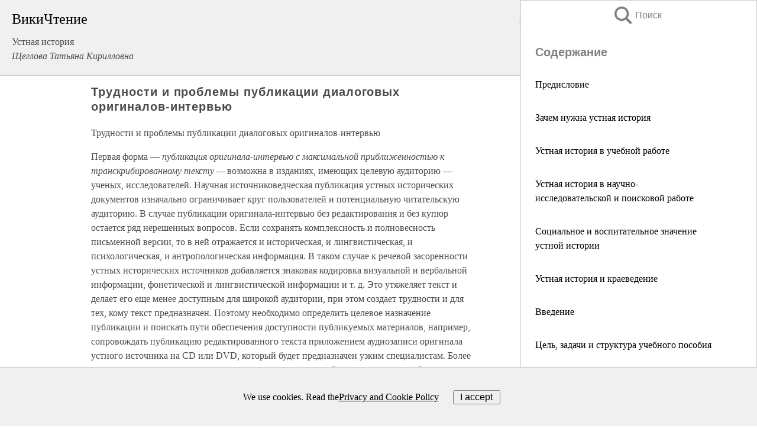

--- FILE ---
content_type: text/html; charset=UTF-8
request_url: https://history.wikireading.ru/392280
body_size: 21714
content:
<!doctype html>



<html><head>

<!-- Yandex.RTB -->
<script>window.yaContextCb=window.yaContextCb||[]</script>
<script src="https://yandex.ru/ads/system/context.js" async></script>

  <meta charset="utf-8">
  <title>Трудности и проблемы публикации диалоговых оригиналов-интервью. Устная история</title>
  
       <link rel="amphtml" href="https://history.wikireading.ru/amp392280">
     
  
  <link rel="shortcut icon" type="image/png" href="https://storage.yandexcloud.net/wr4files/favicon.ico">
  <!-- Global site tag (gtag.js) - Google Analytics -->
<script async src="https://www.googletagmanager.com/gtag/js?id=UA-90677494-1"></script>
<script>
  window.dataLayer = window.dataLayer || [];
  function gtag(){dataLayer.push(arguments);}
  gtag('js', new Date());

  gtag('config', 'UA-90677494-1');
</script>
  
  
 <meta name="viewport" content="width=device-width,minimum-scale=1,initial-scale=1">

  
<script type="text/javascript"  async="" src="https://cdn.ampproject.org/v0.js"></script>
<script type="text/javascript" custom-element="amp-sidebar" src="https://cdn.ampproject.org/v0/amp-sidebar-0.1.js" async=""></script>
<script type="text/javascript" async custom-element="amp-fx-collection" src="https://cdn.ampproject.org/v0/amp-fx-collection-0.1.js"></script>

<script async custom-element="amp-user-notification" src="https://cdn.ampproject.org/v0/amp-user-notification-0.1.js"></script>

  



 <style>/*! Bassplate | MIT License | http://github.com/basscss/bassplate */
  
  
  
  .lrpromo-container {
  background-color: #f5f5f5;
  border: 1px solid #e0e0e0;
  border-radius: 5px;
  padding: 15px;
  margin: 20px 0;
  font-family: Arial, sans-serif;
  max-width: 100%;
}
.lrpromo-flex {
  display: flex;
  align-items: center;
  justify-content: space-between;
  flex-wrap: wrap;
}
.lrpromo-content {
  flex: 1;
  min-width: 200px;
  margin-bottom:50px;
}
.lrpromo-heading {
  color: #000000;
  margin-top: 0;
  margin-bottom: 10px;
  font-size: 18px;
}
.lrpromo-text {
  margin-top: 0;
  margin-bottom: 10px;
  font-size: 16px;
}
.lrpromo-highlight {
  color: #ff6600;
  font-size: 18px;
  font-weight: bold;
}
.lrpromo-button {
  display: inline-block;
  background-color: #4682B4;
  color: white;
  text-decoration: none;
  padding: 10px 20px;
  border-radius: 4px;
  font-weight: bold;
  margin-top: 5px;
}
.lrpromo-image-container {
  margin-right: 20px;
  text-align: center;
}
.lrpromo-image {
  max-width: 100px;
  height: auto;
  display: block;
  margin: 0 auto;
  border-radius: 15px;
}
  
  
 
  /* some basic button styling */
      .favorite-button input[type=submit] {
        width: 48px;
        height: 48px;
        cursor: pointer;
        border: none;
        margin: 4px;
        transition: background 300ms ease-in-out;
		
      }
      .favorite-button amp-list {
        margin: var(--space-2);
      }

      .favorite-button .heart-fill {
        background: url('data:image/svg+xml;utf8,<svg xmlns="http://www.w3.org/2000/svg" width="48" height="48" viewBox="0 0 48 48"><path d="M34 6h-20c-2.21 0-3.98 1.79-3.98 4l-.02 32 14-6 14 6v-32c0-2.21-1.79-4-4-4z"/><path d="M0 0h48v48h-48z" fill="none"/></svg>');
      }
      .favorite-button .heart-border {
        background: url('data:image/svg+xml;utf8,<svg xmlns="http://www.w3.org/2000/svg" width="48" height="48" viewBox="0 0 48 48"><path d="M34 6h-20c-2.21 0-3.98 1.79-3.98 4l-.02 32 14-6 14 6v-32c0-2.21-1.79-4-4-4zm0 30l-10-4.35-10 4.35v-26h20v26z"/><path d="M0 0h48v48h-48z" fill="none"/></svg>');
      }
      /* While the page loads we show a grey heart icon to indicate that the functionality is not yet available. */
      .favorite-button .heart-loading,
      .favorite-button .heart-loading[placeholder] {
        background: url('data:image/svg+xml;utf8,<svg xmlns="http://www.w3.org/2000/svg" width="48" height="48" viewBox="0 0 48 48"><path d="M34 6h-20c-2.21 0-3.98 1.79-3.98 4l-.02 32 14-6 14 6v-32c0-2.21-1.79-4-4-4zm0 30l-10-4.35-10 4.35v-26h20v26z"/><path d="M0 0h48v48h-48z" fill="none"/></svg>');
      }
      .favorite-button .favorite-container {
        display: flex;
        align-items: center;
        justify-content: center;
      }
      .favorite-button .favorite-count {
	    
        display: flex;
        align-items: center;
        justify-content: center;
        padding: var(--space-1);
        margin-left: var(--space-1);
        position: relative;
        width: 48px;
        background: var(--color-primary);
        border-radius: .4em;
        color: var(--color-text-light);
      }
	  
	  
	  
	  
      .favorite-button .favorite-count.loading {
        color: #ccc;
        background: var(--color-bg-light);
      }
      .favorite-button .favorite-count.loading:after {
        border-right-color: var(--color-bg-light);
      }
      .favorite-button .favorite-count:after {
        content: '';
        position: absolute;
        left: 0;
        top: 50%;
        width: 0;
        height: 0;
        border: var(--space-1) solid transparent;
        border-right-color: var(--color-primary);
        border-left: 0;
        margin-top: calc(-1 * var(--space-1));
        margin-left: calc(-1 * var(--space-1));
      }
      /* A simple snackbar to show an error */
      #favorite-failed-message {
        display: flex;
        justify-content: space-between;
        position: fixed;
        bottom: 0;
        left: 0;
        right: 0;
        margin: 0 auto;
        width: 100%;
        max-width: 450px;
        background: #323232;
        color: white;
        padding: 1rem 1.5rem;
        z-index: 1000;
      }
      #favorite-failed-message div {
        color: #64dd17;
        margin: 0 1rem;
        cursor: pointer;
      }
  
     amp-img.contain img {
   object-fit: contain;
 }
 .fixed-height-container {
   position: relative;
   width: 100%;
   height: 300px;
 }
 
 .paddingleft10{
 padding-left:10px;
 }
 

 
 .color-light-grey{
 color:#CCCCCC;
 }
 
 .margin-bottom20{
 margin-bottom:20px;
 }
 
 .margin-bottom30{
 margin-bottom:30px;
 }
 
 .margin-top15{
 margin-top:15px;
 }
 
 .margin-top20{
 margin-top:20px;
 }
 
 .margin-top30{
 margin-top:30px;
 }
.margin-left15{margin-left:15px}

margin-left10{margin-left:10px}

.custom-central-block{max-width:700px;margin:0 auto;display:block}


 
  .h1class{
 font-size:20px;
 line-height:45px;
 font-weight:bold;
 line-height:25px;
 margin-top:15px;
 padding-bottom:10px;
 }
 
.font-family-1{font-family: Geneva, Arial, Helvetica, sans-serif;}
 

 
 .custom_down_soder{
  font-size:10px;
  margin-left:3px;
 }
 
 
  .custom_search_input {
        
		
		margin-top:15px;

        margin-right:10px;
        
		width:100%;
		height:50px;
		font-size:16px
      }
  
  .menu_button {
 width:30px;
 height:30px;
background: url('data:image/svg+xml;utf8,<svg xmlns="http://www.w3.org/2000/svg" width="30" height="30" viewBox="0 0 24 24"><path style="fill:gray;" d="M6,15h12c0.553,0,1,0.447,1,1v1c0,0.553-0.447,1-1,1H6c-0.553,0-1-0.447-1-1v-1C5,15.447,5.447,15,6,15z M5,11v1c0,0.553,0.447,1,1,1h12c0.553,0,1-0.447,1-1v-1c0-0.553-0.447-1-1-1H6C5.447,10,5,10.447,5,11z M5,6v1c0,0.553,0.447,1,1,1h12c0.553,0,1-0.447,1-1V6c0-0.553-0.447-1-1-1H6C5.447,5,5,5.447,5,6z"/></svg>');
border:hidden;
cursor:pointer;
background-repeat:no-repeat;
     }

	  
	  
 .search_button {
 width:30px;
 height:30px;
background: url('data:image/svg+xml;utf8,<svg xmlns="http://www.w3.org/2000/svg" width="30" height="30" viewBox="0 0 24 24"><path style="fill:gray;" d="M23.809 21.646l-6.205-6.205c1.167-1.605 1.857-3.579 1.857-5.711 0-5.365-4.365-9.73-9.731-9.73-5.365 0-9.73 4.365-9.73 9.73 0 5.366 4.365 9.73 9.73 9.73 2.034 0 3.923-.627 5.487-1.698l6.238 6.238 2.354-2.354zm-20.955-11.916c0-3.792 3.085-6.877 6.877-6.877s6.877 3.085 6.877 6.877-3.085 6.877-6.877 6.877c-3.793 0-6.877-3.085-6.877-6.877z"/></svg>');
border:hidden;
cursor:pointer;
background-repeat:no-repeat;
     }
	  
.custom_right_sidebar{
padding:10px;  
background-color:#fff;
color:#000;
min-width:300px;
width:500px
 }
 
 .custom_sidebar{
background-color:#fff;
color:#000;
min-width:300px;
width:500px
 }
 
.wr_logo{
font-size:24px;
color:#000000;
margin-bottom:15px
} 
 
.custom-start-block{
background-color:#f0f0f0;
border-bottom-color:#CCCCCC;
border-bottom-style:solid;
border-bottom-width:1px;
padding:20px;
padding-top:70px;
} 

.custom-last-block{
background-color:#f0f0f0;
border-top-color:#CCCCCC;
border-top-style:solid;
border-top-width:1px;
padding:20px;
} 

.none-underline{text-decoration:none;}

.footer-items{margin:0 auto; width:180px; }

.cusom-share-button-position{float:right  }
.cusom-search-button-position{position:absolute; right:50%; z-index:999; top:10px;  }

.bpadding-bottom-60{padding-bottom:60px;}
.custom_padding_sidebar{padding-bottom:60px; padding-top:60px}



 p{margin-top:10px; }
 .top5{margin-top:5px; }
 .top10{margin-top:20px; display:block}
 
 amp-social-share[type="vk"] {
  background-image: url("https://storage.yandexcloud.net/wr4files/vk-icon.png");
}

 .custom-img{object-fit: cover; max-width:100%; margin: 0 auto; display: block;}


.custom-selection-search-button{font-weight:bold; color:#666666; margin-left:10px}

.custom-select-search-button{cursor:pointer; color:#666666; margin-left:10px; text-decoration: underline;}

.custom-selected-item{font-weight:bold; font-size:20px}


.custom-footer{background-color:#fff; color:#000; position:fixed; bottom:0; 
z-index:99;
width:100%;
border-top-color:#CCCCCC;
border-top-style:solid;
border-top-width:0.7px;
height:50px
}


.custom-header{
background-color:#fff; 
color:#000; 
z-index:999;
width:100%;
border-bottom-color:#CCCCCC;
border-bottom-style:solid;
border-bottom-width:0.7px;
height:50px;
z-index:99999999;

}

.custom_ad_height{height:300px}

.desktop_side_block{
display:block;
position:fixed;
overflow:auto; 
height:100%;
 right: 0;
 top:0;
 
 background: whitesmoke;overflow-y: scroll;border:1px solid;
 border-color:#CCCCCC;
 z-index:99;
}


.desktop_side_block::-webkit-scrollbar-track {border-radius: 4px;}
.desktop_side_block::-webkit-scrollbar {width: 6px;}
.desktop_side_block::-webkit-scrollbar-thumb {border-radius: 4px;background: #CCCCCC;}
.desktop_side_block::-webkit-scrollbar-thumb {background:  #CCCCCC;}


@media (min-width: 1100px) { body { width:75% } main {width:700px} .ampstart-sidebar{width:400px} .custom-start-block{padding-right:50px; padding-top:20px;} .custom-header{visibility: hidden;} .ampstart-faq-item{width:300px}}
@media (min-width: 900px) and (max-width: 1100px)  { body { width:80% } main {width:600px} .ampstart-sidebar{width:300px} .custom-start-block{padding-right:50px; padding-top:20px;} .custom-header{visibility: hidden;} .ampstart-faq-item{width:300px}}


.padding-bootom-30{padding-bottom:30px}

.padding-bootom-70{padding-bottom:70px}

.padding-left-35{padding-left:35px}

.padding-left-30{padding-left:30px}

.border-bottom-gray{border-bottom: 1px solid gray;}

.width-75{width:75px}

.width-225{width:225px}

.color-gray{color:gray;}

.bold{font-weight:bold}

.font-size-12{font-size:12px}

.font-size-14{font-size:14px}

.font-20{font-size:20px}

.crop_text {
    white-space: nowrap; 
    overflow: hidden; 
    text-overflow: ellipsis; 
	padding-left:5px;
	padding-right:5px;
   }
.overflow-hidden{ overflow:hidden;} 

.right-position{margin-left: auto; margin-right: 0;}

.center-position{margin:0 auto}

.display-block{display:block}

.poinrer{cursor:pointer}

.clean_button{border: none; outline: none; background:none}

.height-70{height:70px} 

.line-height-15{line-height:15px}

.custom-notification{
        position: fixed;
        padding:100px 100px;
        top: 0;
        width:100%;
        height:100%;  
        display: block;
        z-index:9;
		background-color:#FFFFFF      
    }  
	
	/*----------------------------------------------------------------------------------------------------------------------------------*/


 
 
      html {
        font-family:Georgia, serif;
        line-height: 1.15;
        -ms-text-size-adjust: 100%;
        -webkit-text-size-adjust: 100%;
      }
      body {
        margin: 0;
      }
      article,
      aside,
      footer,
      header,
      nav,
      section {
        display: block;
      }
      h1 {
        font-size: 2em;
        margin: 0.67em 0;
      }
      figcaption,
      figure,
      main {
        display: block;
      }
      figure {
        margin: 1em 40px;
      }
      hr {
        box-sizing: content-box;
        height: 0;
        overflow: visible;
      }
      pre {
        font-family: monospace, monospace;
        font-size: 1em;
      }
      a {
        background-color: transparent;
        -webkit-text-decoration-skip: objects;
      }
      a:active,
      a:hover {
        outline-width: 0;
      }
      abbr[title] {
        border-bottom: none;
        text-decoration: underline;
        text-decoration: underline dotted;
      }
      b,
      strong {
        font-weight: inherit;
        font-weight: bolder;
      }
      code,
      kbd,
      samp {
        font-family: monospace, monospace;
        font-size: 1em;
      }
      dfn {
        font-style: italic;
      }
      mark {
        background-color: #ff0;
        color: #000;
      }
      small {
        font-size: 80%;
      }
      sub,
      sup {
        font-size: 75%;
        line-height: 0;
        position: relative;
        vertical-align: baseline;
      }
      sub {
        bottom: -0.25em;
      }
      sup {
        top: -0.5em;
      }
      audio,
      video {
        display: inline-block;
      }
      audio:not([controls]) {
        display: none;
        height: 0;
      }
      img {
        border-style: none;
      }
      svg:not(:root) {
        overflow: hidden;
      }
      button,
      input,
      optgroup,
      select,
      textarea {
        font-family: sans-serif;
        font-size: 100%;
        line-height: 1.15;
        margin: 0;
      }
      button,
      input {
        overflow: visible;
      }
      button,
      select {
        text-transform: none;
      }
      [type='reset'],
      [type='submit'],
      button,
      html [type='button'] {
        -webkit-appearance: button;
      }
      [type='button']::-moz-focus-inner,
      [type='reset']::-moz-focus-inner,
      [type='submit']::-moz-focus-inner,
      button::-moz-focus-inner {
        border-style: none;
        padding: 0;
      }
      [type='button']:-moz-focusring,
      [type='reset']:-moz-focusring,
      [type='submit']:-moz-focusring,
      button:-moz-focusring {
        outline: 1px dotted ButtonText;
      }
      fieldset {
        border: 1px solid silver;
        margin: 0 2px;
        padding: 0.35em 0.625em 0.75em;
      }
      legend {
        box-sizing: border-box;
        color: inherit;
        display: table;
        max-width: 100%;
        padding: 0;
        white-space: normal;
      }
      progress {
        display: inline-block;
        vertical-align: baseline;
      }
      textarea {
        overflow: auto;
      }
      [type='checkbox'],
      [type='radio'] {
        box-sizing: border-box;
        padding: 0;
      }
      [type='number']::-webkit-inner-spin-button,
      [type='number']::-webkit-outer-spin-button {
        height: auto;
      }
      [type='search'] {
        -webkit-appearance: textfield;
        outline-offset: -2px;
      }
      [type='search']::-webkit-search-cancel-button,
      [type='search']::-webkit-search-decoration {
        -webkit-appearance: none;
      }
      ::-webkit-file-upload-button {
        -webkit-appearance: button;
        font: inherit;
      }
      details,
      menu {
        display: block;
      }
      summary {
        display: list-item;
      }
      canvas {
        display: inline-block;
      }
      [hidden],
      template {
        display: none;
      }
      .h00 {
        font-size: 4rem;
      }
      .h0,
      .h1 {
        font-size: 3rem;
      }
      .h2 {
        font-size: 2rem;
      }
      .h3 {
        font-size: 1.5rem;
      }
      .h4 {
        font-size: 1.125rem;
      }
      .h5 {
        font-size: 0.875rem;
      }
      .h6 {
        font-size: 0.75rem;
      }
      .font-family-inherit {
        font-family: inherit;
      }
      .font-size-inherit {
        font-size: inherit;
      }
      .text-decoration-none {
        text-decoration: none;
      }
      .bold {
        font-weight: 700;
      }
      .regular {
        font-weight: 400;
      }
      .italic {
        font-style: italic;
      }
      .caps {
        text-transform: uppercase;
        letter-spacing: 0.2em;
      }
      .left-align {
        text-align: left;
      }
      .center {
        text-align: center;
      }
      .right-align {
        text-align: right;
      }
      .justify {
        text-align: justify;
      }
      .nowrap {
        white-space: nowrap;
      }
      .break-word {
        word-wrap: break-word;
      }
      .line-height-1 {
        line-height: 1rem;
      }
      .line-height-2 {
        line-height: 1.125rem;
      }
      .line-height-3 {
        line-height: 1.5rem;
      }
      .line-height-4 {
        line-height: 2rem;
      }
      .list-style-none {
        list-style: none;
      }
      .underline {
        text-decoration: underline;
      }
      .truncate {
        max-width: 100%;
        overflow: hidden;
        text-overflow: ellipsis;
        white-space: nowrap;
      }
      .list-reset {
        list-style: none;
        padding-left: 0;
      }
      .inline {
        display: inline;
      }
      .block {
        display: block;
      }
      .inline-block {
        display: inline-block;
      }
      .table {
        display: table;
      }
      .table-cell {
        display: table-cell;
      }
      .overflow-hidden {
        overflow: hidden;
      }
      .overflow-scroll {
        overflow: scroll;
      }
      .overflow-auto {
        overflow: auto;
      }
      .clearfix:after,
      .clearfix:before {
        content: ' ';
        display: table;
      }
      .clearfix:after {
        clear: both;
      }
      .left {
        float: left;
      }
      .right {
        float: right;
      }
      .fit {
        max-width: 100%;
      }
      .max-width-1 {
        max-width: 24rem;
      }
      .max-width-2 {
        max-width: 32rem;
      }
      .max-width-3 {
        max-width: 48rem;
      }
      .max-width-4 {
        max-width: 64rem;
      }
      .border-box {
        box-sizing: border-box;
      }
      .align-baseline {
        vertical-align: baseline;
      }
      .align-top {
        vertical-align: top;
      }
      .align-middle {
        vertical-align: middle;

      }
      .align-bottom {
        vertical-align: bottom;
      }
      .m0 {
        margin: 0;
      }
      .mt0 {
        margin-top: 0;
      }
      .mr0 {
        margin-right: 0;
      }
      .mb0 {
        margin-bottom: 0;
      }
      .ml0,
      .mx0 {
        margin-left: 0;
      }
      .mx0 {
        margin-right: 0;
      }
      .my0 {
        margin-top: 0;
        margin-bottom: 0;
      }
      .m1 {
        margin: 0.5rem;
      }
      .mt1 {
        margin-top: 0.5rem;
      }
      .mr1 {
        margin-right: 0.5rem;
      }
      .mb1 {
        margin-bottom: 0.5rem;
      }
      .ml1,
      .mx1 {
        margin-left: 0.5rem;
      }
      .mx1 {
        margin-right: 0.5rem;
      }
      .my1 {
        margin-top: 0.5rem;
        margin-bottom: 0.5rem;
      }
      .m2 {
        margin: 1rem;
      }
      .mt2 {
        margin-top: 1rem;
      }
      .mr2 {
        margin-right: 1rem;
      }
      .mb2 {
        margin-bottom: 1rem;
      }
      .ml2,
      .mx2 {
        margin-left: 1rem;
      }
      .mx2 {
        margin-right: 1rem;
      }
      .my2 {
        margin-top: 1rem;
        margin-bottom: 1rem;
      }
      .m3 {
        margin: 1.5rem;
      }
      .mt3 {
        margin-top: 1.5rem;
      }
      .mr3 {
        margin-right: 1.5rem;
      }
      .mb3 {
        margin-bottom: 1.5rem;
      }
      .ml3,
      .mx3 {
        margin-left: 1.5rem;
      }
      .mx3 {
        margin-right: 1.5rem;
      }
      .my3 {
        margin-top: 1.5rem;
        margin-bottom: 1.5rem;
      }
      .m4 {
        margin: 2rem;
      }
      .mt4 {
        margin-top: 2rem;
      }
      .mr4 {
        margin-right: 2rem;
      }
      .mb4 {
        margin-bottom: 2rem;
      }
      .ml4,
      .mx4 {
        margin-left: 2rem;
      }
      .mx4 {
        margin-right: 2rem;
      }
      .my4 {
        margin-top: 2rem;
        margin-bottom: 2rem;
      }
      .mxn1 {
        margin-left: calc(0.5rem * -1);
        margin-right: calc(0.5rem * -1);
      }
      .mxn2 {
        margin-left: calc(1rem * -1);
        margin-right: calc(1rem * -1);
      }
      .mxn3 {
        margin-left: calc(1.5rem * -1);
        margin-right: calc(1.5rem * -1);
      }
      .mxn4 {
        margin-left: calc(2rem * -1);
        margin-right: calc(2rem * -1);
      }
      .m-auto {
        margin: auto;
      }
      .mt-auto {
        margin-top: auto;
      }
      .mr-auto {
        margin-right: auto;
      }
      .mb-auto {
        margin-bottom: auto;
      }
      .ml-auto,
      .mx-auto {
        margin-left: auto;
      }
      .mx-auto {
        margin-right: auto;
      }
      .my-auto {
        margin-top: auto;
        margin-bottom: auto;
      }
      .p0 {
        padding: 0;
      }
      .pt0 {
        padding-top: 0;
      }
      .pr0 {
        padding-right: 0;
      }
      .pb0 {
        padding-bottom: 0;
      }
      .pl0,
      .px0 {
        padding-left: 0;
      }
      .px0 {
        padding-right: 0;
      }
      .py0 {
        padding-top: 0;
        padding-bottom: 0;
      }
      .p1 {
        padding: 0.5rem;
      }
      .pt1 {
        padding-top: 0.5rem;
      }
      .pr1 {
        padding-right: 0.5rem;
      }
      .pb1 {
        padding-bottom: 0.5rem;
      }
      .pl1 {
        padding-left: 0.5rem;
      }
      .py1 {
        padding-top: 0.5rem;
        padding-bottom: 0.5rem;
      }
      .px1 {
        padding-left: 0.5rem;
        padding-right: 0.5rem;
      }
      .p2 {
        padding: 1rem;
      }
      .pt2 {
        padding-top: 1rem;
      }
      .pr2 {
        padding-right: 1rem;
      }
      .pb2 {
        padding-bottom: 1rem;
      }
      .pl2 {
        padding-left: 1rem;
      }
      .py2 {
        padding-top: 1rem;
        padding-bottom: 1rem;
      }
      .px2 {
        padding-left: 1rem;
        padding-right: 1rem;
      }
      .p3 {
        padding: 1.5rem;
      }
      .pt3 {
        padding-top: 1.5rem;
      }
      .pr3 {
        padding-right: 1.5rem;
      }
      .pb3 {
        padding-bottom: 1.5rem;
      }
      .pl3 {
        padding-left: 1.5rem;
      }
      .py3 {
        padding-top: 1.5rem;
        padding-bottom: 1.5rem;
      }
      .px3 {
        padding-left: 1.5rem;
        padding-right: 1.5rem;
      }
      .p4 {
        padding: 2rem;
      }
      .pt4 {
        padding-top: 2rem;
      }
      .pr4 {
        padding-right: 2rem;
      }
      .pb4 {
        padding-bottom: 2rem;
      }
      .pl4 {
        padding-left: 2rem;
      }
      .py4 {
        padding-top: 2rem;
        padding-bottom: 2rem;
      }
      .px4 {
        padding-left: 2rem;
        padding-right: 2rem;
      }
      .col {
        float: left;
      }
      .col,
      .col-right {
        box-sizing: border-box;
      }
      .col-right {
        float: right;
      }
      .col-1 {
        width: 8.33333%;
      }
      .col-2 {
        width: 16.66667%;
      }
      .col-3 {
        width: 25%;
      }
      .col-4 {
        width: 33.33333%;
      }
      .col-5 {
        width: 41.66667%;
      }
      .col-6 {
        width: 50%;
      }
      .col-7 {
        width: 58.33333%;
      }
      .col-8 {
        width: 66.66667%;
      }
      .col-9 {
        width: 75%;
      }
      .col-10 {
        width: 83.33333%;
      }
      .col-11 {
        width: 91.66667%;
      }
      .col-12 {
        width: 100%;
      }
      @media (min-width: 40.06rem) {
        .sm-col {
          float: left;
          box-sizing: border-box;
        }
        .sm-col-right {
          float: right;
          box-sizing: border-box;
        }
        .sm-col-1 {
          width: 8.33333%;
        }
        .sm-col-2 {
          width: 16.66667%;
        }
        .sm-col-3 {
          width: 25%;
        }
        .sm-col-4 {
          width: 33.33333%;
        }
        .sm-col-5 {
          width: 41.66667%;
        }
        .sm-col-6 {
          width: 50%;
        }
        .sm-col-7 {
          width: 58.33333%;
        }
        .sm-col-8 {
          width: 66.66667%;
        }
        .sm-col-9 {
          width: 75%;
        }
        .sm-col-10 {
          width: 83.33333%;
        }
        .sm-col-11 {
          width: 91.66667%;
        }
        .sm-col-12 {
          width: 100%;
        }
      }
      @media (min-width: 52.06rem) {
        .md-col {
          float: left;
          box-sizing: border-box;
        }
        .md-col-right {
          float: right;
          box-sizing: border-box;
        }
        .md-col-1 {
          width: 8.33333%;
        }
        .md-col-2 {
          width: 16.66667%;
        }
        .md-col-3 {
          width: 25%;
        }
        .md-col-4 {
          width: 33.33333%;
        }
        .md-col-5 {
          width: 41.66667%;
        }
        .md-col-6 {
          width: 50%;
        }
        .md-col-7 {
          width: 58.33333%;
        }
        .md-col-8 {
          width: 66.66667%;
        }
        .md-col-9 {
          width: 75%;
        }
        .md-col-10 {
          width: 83.33333%;
        }
        .md-col-11 {
          width: 91.66667%;
        }
        .md-col-12 {
          width: 100%;
        }
      }
      @media (min-width: 64.06rem) {
        .lg-col {
          float: left;
          box-sizing: border-box;
        }
        .lg-col-right {
          float: right;
          box-sizing: border-box;
        }
        .lg-col-1 {
          width: 8.33333%;
        }
        .lg-col-2 {
          width: 16.66667%;
        }
        .lg-col-3 {
          width: 25%;
        }
        .lg-col-4 {
          width: 33.33333%;
        }
        .lg-col-5 {
          width: 41.66667%;
        }
        .lg-col-6 {
          width: 50%;
        }
        .lg-col-7 {
          width: 58.33333%;
        }
        .lg-col-8 {
          width: 66.66667%;
        }
        .lg-col-9 {
          width: 75%;
        }
        .lg-col-10 {
          width: 83.33333%;
        }
        .lg-col-11 {
          width: 91.66667%;
        }
        .lg-col-12 {
          width: 100%;
        }
      }
      .flex {
        display: -ms-flexbox;
        display: flex;
      }
      @media (min-width: 40.06rem) {
        .sm-flex {
          display: -ms-flexbox;
          display: flex;
        }
      }
      @media (min-width: 52.06rem) {
        .md-flex {
          display: -ms-flexbox;
          display: flex;
        }
      }
      @media (min-width: 64.06rem) {
        .lg-flex {
          display: -ms-flexbox;
          display: flex;
        }
      }
      .flex-column {
        -ms-flex-direction: column;
        flex-direction: column;
      }
      .flex-wrap {
        -ms-flex-wrap: wrap;
        flex-wrap: wrap;
      }
      .items-start {
        -ms-flex-align: start;
        align-items: flex-start;
      }
      .items-end {
        -ms-flex-align: end;
        align-items: flex-end;
      }
      .items-center {
        -ms-flex-align: center;
        align-items: center;
      }
      .items-baseline {
        -ms-flex-align: baseline;
        align-items: baseline;
      }
      .items-stretch {
        -ms-flex-align: stretch;
        align-items: stretch;
      }
      .self-start {
        -ms-flex-item-align: start;
        align-self: flex-start;
      }
      .self-end {
        -ms-flex-item-align: end;
        align-self: flex-end;
      }
      .self-center {
        -ms-flex-item-align: center;
        -ms-grid-row-align: center;
        align-self: center;
      }
      .self-baseline {
        -ms-flex-item-align: baseline;
        align-self: baseline;
      }
      .self-stretch {
        -ms-flex-item-align: stretch;
        -ms-grid-row-align: stretch;
        align-self: stretch;
      }
      .justify-start {
        -ms-flex-pack: start;
        justify-content: flex-start;
      }
      .justify-end {
        -ms-flex-pack: end;
        justify-content: flex-end;
      }
      .justify-center {
        -ms-flex-pack: center;
        justify-content: center;
      }
      .justify-between {
        -ms-flex-pack: justify;
        justify-content: space-between;
      }
      .justify-around {
        -ms-flex-pack: distribute;
        justify-content: space-around;
      }
      .justify-evenly {
        -ms-flex-pack: space-evenly;
        justify-content: space-evenly;
      }
      .content-start {
        -ms-flex-line-pack: start;
        align-content: flex-start;
      }
      .content-end {
        -ms-flex-line-pack: end;
        align-content: flex-end;
      }
      .content-center {
        -ms-flex-line-pack: center;
        align-content: center;
      }
      .content-between {
        -ms-flex-line-pack: justify;
        align-content: space-between;
      }
      .content-around {
        -ms-flex-line-pack: distribute;
        align-content: space-around;
      }
      .content-stretch {
        -ms-flex-line-pack: stretch;
        align-content: stretch;
      }
      .flex-auto {

        -ms-flex: 1 1 auto;
        flex: 1 1 auto;
        min-width: 0;
        min-height: 0;
      }
      .flex-none {
        -ms-flex: none;
        flex: none;
      }
      .order-0 {
        -ms-flex-order: 0;
        order: 0;
      }
      .order-1 {
        -ms-flex-order: 1;
        order: 1;
      }
      .order-2 {
        -ms-flex-order: 2;
        order: 2;
      }
      .order-3 {
        -ms-flex-order: 3;
        order: 3;
      }
      .order-last {
        -ms-flex-order: 99999;
        order: 99999;
      }
      .relative {
        position: relative;
      }
      .absolute {
        position: absolute;
      }
      .fixed {
        position: fixed;
      }
      .top-0 {
        top: 0;
      }
      .right-0 {
        right: 0;
      }
      .bottom-0 {
        bottom: 0;
      }
      .left-0 {
        left: 0;
      }
      .z1 {
        z-index: 1;
      }
      .z2 {
        z-index: 2;
      }
      .z3 {
        z-index: 3;
      }
      .z4 {
        z-index: 4;
      }
      .border {
        border-style: solid;
        border-width: 1px;
      }
      .border-top {
        border-top-style: solid;
        border-top-width: 1px;
      }
      .border-right {
        border-right-style: solid;
        border-right-width: 1px;
      }
      .border-bottom {
        border-bottom-style: solid;
        border-bottom-width: 1px;
      }
      .border-left {
        border-left-style: solid;
        border-left-width: 1px;
      }
      .border-none {
        border: 0;
      }
      .rounded {
        border-radius: 3px;
      }
      .circle {
        border-radius: 50%;
      }
      .rounded-top {
        border-radius: 3px 3px 0 0;
      }
      .rounded-right {
        border-radius: 0 3px 3px 0;
      }
      .rounded-bottom {
        border-radius: 0 0 3px 3px;
      }
      .rounded-left {
        border-radius: 3px 0 0 3px;
      }
      .not-rounded {
        border-radius: 0;
      }
      .hide {
        position: absolute;
        height: 1px;
        width: 1px;
        overflow: hidden;
        clip: rect(1px, 1px, 1px, 1px);
      }
      @media (max-width: 40rem) {
        .xs-hide {
          display: none;
        }
      }
      @media (min-width: 40.06rem) and (max-width: 52rem) {
        .sm-hide {
          display: none;
        }
      }
      @media (min-width: 52.06rem) and (max-width: 64rem) {
        .md-hide {
          display: none;
        }
      }
      @media (min-width: 64.06rem) {
        .lg-hide {
          display: none;
        }
      }
      .display-none {
        display: none;
      }
      * {
        box-sizing: border-box;
      }
	  

      body {
        background: #fff;
        color: #4a4a4a;
        font-family:Georgia, serif;
        min-width: 315px;
        overflow-x: hidden;
       /* font-smooth: always;
        -webkit-font-smoothing: antialiased;*/
      }
      main {
       margin: 0 auto;
      }
    
      .ampstart-accent {
        color: #003f93;
      }
      #content:target {
        margin-top: calc(0px - 3.5rem);
        padding-top: 3.5rem;
      }
      .ampstart-title-lg {
        font-size: 3rem;
        line-height: 3.5rem;
        letter-spacing: 0.06rem;
      }
      .ampstart-title-md {
        font-size: 2rem;
        line-height: 2.5rem;
        letter-spacing: 0.06rem;
      }
      .ampstart-title-sm {
        font-size: 1.5rem;
        line-height: 2rem;
        letter-spacing: 0.06rem;
      }
      .ampstart-subtitle,
      body {
        line-height: 1.5rem;
        letter-spacing: normal;
      }
      .ampstart-subtitle {
        color: #003f93;
        font-size: 1rem;
      }
      .ampstart-byline,

      .ampstart-caption,
      .ampstart-hint,
      .ampstart-label {
        font-size: 0.875rem;
        color: #4f4f4f;
        line-height: 1.125rem;
        letter-spacing: 0.06rem;
      }
      .ampstart-label {
        text-transform: uppercase;
      }
      .ampstart-footer,
      .ampstart-small-text {
        font-size: 0.75rem;
        line-height: 1rem;
        letter-spacing: 0.06rem;
      }
      .ampstart-card {
        box-shadow: 0 1px 1px 0 rgba(0, 0, 0, 0.14),
          0 1px 1px -1px rgba(0, 0, 0, 0.14), 0 1px 5px 0 rgba(0, 0, 0, 0.12);
      }
      .h1,
      h1 {
        font-size: 3rem;
        line-height: 3.5rem;
      }
      .h2,
      h2 {
        font-size: 2rem;
        line-height: 2.5rem;
      }
      .h3,
      h3 {
        font-size: 1.5rem;
        line-height: 2rem;
      }
      .h4,
      h4 {
        font-size: 1.125rem;
        line-height: 1.5rem;
      }
      .h5,
      h5 {
        font-size: 0.875rem;
        line-height: 1.125rem;
      }
      .h6,
      h6 {
        font-size: 0.75rem;
        line-height: 1rem;
      }
      h1,
      h2,
      h3,
      h4,
      h5,
      h6 {
        margin: 0;
        padding: 0;
        font-weight: 400;
        letter-spacing: 0.06rem;
      }
      a,
      a:active,
      a:visited {
        color: inherit;
      }
      .ampstart-btn {
        font-family: inherit;
        font-weight: inherit;
        font-size: 1rem;
        line-height: 1.125rem;
        padding: 0.7em 0.8em;
        text-decoration: none;
        white-space: nowrap;
        word-wrap: normal;
        vertical-align: middle;
        cursor: pointer;
        background-color: #000;
        color: #fff;
        border: 1px solid #fff;
      }
      .ampstart-btn:visited {
        color: #fff;
      }
      .ampstart-btn-secondary {
        background-color: #fff;
        color: #000;
        border: 1px solid #000;
      }
      .ampstart-btn-secondary:visited {
        color: #000;
      }
      .ampstart-btn:active .ampstart-btn:focus {
        opacity: 0.8;
      }
      .ampstart-btn[disabled],
      .ampstart-btn[disabled]:active,
      .ampstart-btn[disabled]:focus,
      .ampstart-btn[disabled]:hover {
        opacity: 0.5;
        outline: 0;
        cursor: default;
      }
      .ampstart-dropcap:first-letter {
        color: #000;
        font-size: 3rem;
        font-weight: 700;
        float: left;
        overflow: hidden;
        line-height: 3rem;
        margin-left: 0;
        margin-right: 0.5rem;
      }
      .ampstart-initialcap {
        padding-top: 1rem;
        margin-top: 1.5rem;
      }
      .ampstart-initialcap:first-letter {
        color: #000;
        font-size: 3rem;
        font-weight: 700;
        margin-left: -2px;
      }
      .ampstart-pullquote {
        border: none;
        border-left: 4px solid #000;
        font-size: 1.5rem;
        padding-left: 1.5rem;
      }
      .ampstart-byline time {
        font-style: normal;
        white-space: nowrap;
      }
      .amp-carousel-button-next {
        background-image: url('data:image/svg+xml;charset=utf-8,<svg width="18" height="18" viewBox="0 0 34 34" xmlns="http://www.w3.org/2000/svg"><title>Next</title><path d="M25.557 14.7L13.818 2.961 16.8 0l16.8 16.8-16.8 16.8-2.961-2.961L25.557 18.9H0v-4.2z" fill="%23FFF" fill-rule="evenodd"/></svg>');
      }
      .amp-carousel-button-prev {
        background-image: url('data:image/svg+xml;charset=utf-8,<svg width="18" height="18" viewBox="0 0 34 34" xmlns="http://www.w3.org/2000/svg"><title>Previous</title><path d="M33.6 14.7H8.043L19.782 2.961 16.8 0 0 16.8l16.8 16.8 2.961-2.961L8.043 18.9H33.6z" fill="%23FFF" fill-rule="evenodd"/></svg>');
      }
      .ampstart-dropdown {
        min-width: 200px;
      }
      .ampstart-dropdown.absolute {
        z-index: 100;
      }
      .ampstart-dropdown.absolute > section,
      .ampstart-dropdown.absolute > section > header {

        height: 100%;
      }
      .ampstart-dropdown > section > header {
        background-color: #000;
        border: 0;
        color: #fff;
      }
      .ampstart-dropdown > section > header:after {
        display: inline-block;
        content: '+';
        padding: 0 0 0 1.5rem;
        color: #003f93;
      }
      .ampstart-dropdown > [expanded] > header:after {
        content: '–';
      }
      .absolute .ampstart-dropdown-items {
        z-index: 200;
      }
      .ampstart-dropdown-item {
        background-color: #000;
        color: #003f93;
        opacity: 0.9;
      }
      .ampstart-dropdown-item:active,
      .ampstart-dropdown-item:hover {
        opacity: 1;
      }
      .ampstart-footer {
        background-color: #fff;
        color: #000;
        padding-top: 5rem;
        padding-bottom: 5rem;
      }
      .ampstart-footer .ampstart-icon {
        fill: #000;
      }
      .ampstart-footer .ampstart-social-follow li:last-child {
        margin-right: 0;
      }
      .ampstart-image-fullpage-hero {
        color: #fff;
      }
      .ampstart-fullpage-hero-heading-text,
      .ampstart-image-fullpage-hero .ampstart-image-credit {
        -webkit-box-decoration-break: clone;
        box-decoration-break: clone;
        background: #000;
        padding: 0 1rem 0.2rem;
      }
      .ampstart-image-fullpage-hero > amp-img {
        max-height: calc(100vh - 3.5rem);
      }
      .ampstart-image-fullpage-hero > amp-img img {
        -o-object-fit: cover;
        object-fit: cover;
      }
      .ampstart-fullpage-hero-heading {
        line-height: 3.5rem;
      }
      .ampstart-fullpage-hero-cta {
        background: transparent;
      }
      .ampstart-readmore {
        background: linear-gradient(0deg, rgba(0, 0, 0, 0.65) 0, transparent);
        color: #fff;
        margin-top: 5rem;
        padding-bottom: 3.5rem;
      }
      .ampstart-readmore:after {
        display: block;
        content: '⌄';
        font-size: 2rem;
      }
      .ampstart-readmore-text {
        background: #000;
      }
      @media (min-width: 52.06rem) {
        .ampstart-image-fullpage-hero > amp-img {
          height: 60vh;
        }
      }
      .ampstart-image-heading {
        color: #fff;
        background: linear-gradient(0deg, rgba(0, 0, 0, 0.65) 0, transparent);
      }
      .ampstart-image-heading > * {
        margin: 0;
      }
      amp-carousel .ampstart-image-with-heading {
        margin-bottom: 0;
      }
      .ampstart-image-with-caption figcaption {
        color: #4f4f4f;
        line-height: 1.125rem;
      }
      amp-carousel .ampstart-image-with-caption {
        margin-bottom: 0;
      }
      .ampstart-input {
        max-width: 100%;
        width: 300px;
        min-width: 100px;
        font-size: 1rem;
        line-height: 1.5rem;
      }
      .ampstart-input [disabled],
      .ampstart-input [disabled] + label {
        opacity: 0.5;
      }
      .ampstart-input [disabled]:focus {
        outline: 0;
      }
      .ampstart-input > input,
      .ampstart-input > select,
      .ampstart-input > textarea {
        width: 100%;
        margin-top: 1rem;
        line-height: 1.5rem;
        border: 0;
        border-radius: 0;
        border-bottom: 1px solid #4a4a4a;
        background: none;
        color: #4a4a4a;
        outline: 0;
      }
      .ampstart-input > label {
        color: #003f93;
        pointer-events: none;
        text-align: left;
        font-size: 0.875rem;
        line-height: 1rem;
        opacity: 0;
        animation: 0.2s;
        animation-timing-function: cubic-bezier(0.4, 0, 0.2, 1);
        animation-fill-mode: forwards;
      }
      .ampstart-input > input:focus,
      .ampstart-input > select:focus,
      .ampstart-input > textarea:focus {
        outline: 0;
      }
      .ampstart-input > input:focus:-ms-input-placeholder,
      .ampstart-input > select:focus:-ms-input-placeholder,
      .ampstart-input > textarea:focus:-ms-input-placeholder {
        color: transparent;
      }
      .ampstart-input > input:focus::placeholder,
      .ampstart-input > select:focus::placeholder,
      .ampstart-input > textarea:focus::placeholder {
        color: transparent;
      }
      .ampstart-input > input:not(:placeholder-shown):not([disabled]) + label,
      .ampstart-input > select:not(:placeholder-shown):not([disabled]) + label,
      .ampstart-input
        > textarea:not(:placeholder-shown):not([disabled])
        + label {
        opacity: 1;
      }
      .ampstart-input > input:focus + label,
      .ampstart-input > select:focus + label,
      .ampstart-input > textarea:focus + label {
        animation-name: a;
      }
      @keyframes a {
        to {
          opacity: 1;
        }
      }
      .ampstart-input > label:after {
        content: '';
        height: 2px;
        position: absolute;
        bottom: 0;
        left: 45%;
        background: #003f93;
        transition: 0.2s;
        transition-timing-function: cubic-bezier(0.4, 0, 0.2, 1);
        visibility: hidden;
        width: 10px;
      }
      .ampstart-input > input:focus + label:after,
      .ampstart-input > select:focus + label:after,
      .ampstart-input > textarea:focus + label:after {
        left: 0;
        width: 100%;
        visibility: visible;
      }
      .ampstart-input > input[type='search'] {
        -webkit-appearance: none;
        -moz-appearance: none;
        appearance: none;
      }
      .ampstart-input > input[type='range'] {
        border-bottom: 0;
      }
      .ampstart-input > input[type='range'] + label:after {
        display: none;
      }
      .ampstart-input > select {
        -webkit-appearance: none;
        -moz-appearance: none;
        appearance: none;
      }
      .ampstart-input > select + label:before {
        content: '⌄';
        line-height: 1.5rem;
        position: absolute;
        right: 5px;
        zoom: 2;
        top: 0;
        bottom: 0;
        color: #003f93;
      }
      .ampstart-input-chk,
      .ampstart-input-radio {
        width: auto;
        color: #4a4a4a;
      }
      .ampstart-input input[type='checkbox'],
      .ampstart-input input[type='radio'] {
        margin-top: 0;
        -webkit-appearance: none;
        -moz-appearance: none;
        appearance: none;
        width: 20px;
        height: 20px;
        border: 1px solid #003f93;
        vertical-align: middle;
        margin-right: 0.5rem;
        text-align: center;
      }
      .ampstart-input input[type='radio'] {
        border-radius: 20px;
      }
      .ampstart-input input[type='checkbox']:not([disabled]) + label,
      .ampstart-input input[type='radio']:not([disabled]) + label {
        pointer-events: auto;
        animation: none;
        vertical-align: middle;
        opacity: 1;
        cursor: pointer;
      }
      .ampstart-input input[type='checkbox'] + label:after,
      .ampstart-input input[type='radio'] + label:after {
        display: none;
      }
      .ampstart-input input[type='checkbox']:after,
      .ampstart-input input[type='radio']:after {
        position: absolute;
        top: 0;
        left: 0;
        bottom: 0;
        right: 0;
        content: ' ';
        line-height: 1.4rem;
        vertical-align: middle;
        text-align: center;
        background-color: #fff;
      }
      .ampstart-input input[type='checkbox']:checked:after {
        background-color: #003f93;
        color: #fff;
        content: '✓';
      }
      .ampstart-input input[type='radio']:checked {
        background-color: #fff;
      }
      .ampstart-input input[type='radio']:after {
        top: 3px;
        bottom: 3px;
        left: 3px;
        right: 3px;
        border-radius: 12px;
      }
      .ampstart-input input[type='radio']:checked:after {
        content: '';
        font-size: 3rem;
        background-color: #003f93;
      }
    /*  .ampstart-input > label,
      _:-ms-lang(x) {
        opacity: 1;
      }
      .ampstart-input > input:-ms-input-placeholder,
      _:-ms-lang(x) {
        color: transparent;
      }
      .ampstart-input > input::placeholder,
      _:-ms-lang(x) {
        color: transparent;
      }
      .ampstart-input > input::-ms-input-placeholder,
      _:-ms-lang(x) {
        color: transparent;
      }*/
      .ampstart-input > select::-ms-expand {
        display: none;
      }
      .ampstart-headerbar {
        background-color: #fff;
        color: #000;
        z-index: 999;
        box-shadow: 0 0 5px 2px rgba(0, 0, 0, 0.1);
      }
      .ampstart-headerbar + :not(amp-sidebar),
      .ampstart-headerbar + amp-sidebar + * {
        margin-top: 3.5rem;
      }
      .ampstart-headerbar-nav .ampstart-nav-item {
        padding: 0 1rem;
        background: transparent;
        opacity: 0.8;
      }
      .ampstart-headerbar-nav {
        line-height: 3.5rem;
      }
      .ampstart-nav-item:active,
      .ampstart-nav-item:focus,
      .ampstart-nav-item:hover {
        opacity: 1;
      }
      .ampstart-navbar-trigger:focus {
        outline: none;
      }
      .ampstart-nav a,
      .ampstart-navbar-trigger,
      .ampstart-sidebar-faq a {
        cursor: pointer;
        text-decoration: none;
      }
      .ampstart-nav .ampstart-label {
        color: inherit;
      }
      .ampstart-navbar-trigger {
        line-height: 3.5rem;
        font-size: 2rem;
      }
      .ampstart-headerbar-nav {
        -ms-flex: 1;
        flex: 1;
      }
      .ampstart-nav-search {
        -ms-flex-positive: 0.5;
        flex-grow: 0.5;
      }
      .ampstart-headerbar .ampstart-nav-search:active,
      .ampstart-headerbar .ampstart-nav-search:focus,
      .ampstart-headerbar .ampstart-nav-search:hover {
        box-shadow: none;
      }
      .ampstart-nav-search > input {
        border: none;
        border-radius: 3px;
        line-height: normal;
      }
      .ampstart-nav-dropdown {
        min-width: 200px;
      }
      .ampstart-nav-dropdown amp-accordion header {
        background-color: #fff;
        border: none;
      }
      .ampstart-nav-dropdown amp-accordion ul {
        background-color: #fff;
      }
      .ampstart-nav-dropdown .ampstart-dropdown-item,
      .ampstart-nav-dropdown .ampstart-dropdown > section > header {
        background-color: #fff;
        color: #000;
      }
      .ampstart-nav-dropdown .ampstart-dropdown-item {
        color: #003f93;
      }
      .ampstart-sidebar {
        background-color: #fff;
        color: #000;
        }
      .ampstart-sidebar .ampstart-icon {
        fill: #003f93;
      }
      .ampstart-sidebar-header {
        line-height: 3.5rem;
        min-height: 3.5rem;
      }
      .ampstart-sidebar .ampstart-dropdown-item,
      .ampstart-sidebar .ampstart-dropdown header,
      .ampstart-sidebar .ampstart-faq-item,
      .ampstart-sidebar .ampstart-nav-item,
      .ampstart-sidebar .ampstart-social-follow {
        margin: 0 0 2rem;
      }
      .ampstart-sidebar .ampstart-nav-dropdown {
        margin: 0;
      }
      .ampstart-sidebar .ampstart-navbar-trigger {
        line-height: inherit;
      }
      .ampstart-navbar-trigger svg {
        pointer-events: none;
      }
      .ampstart-related-article-section {
        border-color: #4a4a4a;
      }
      .ampstart-related-article-section .ampstart-heading {
        color: #4a4a4a;
        font-weight: 400;
      }
      .ampstart-related-article-readmore {
        color: #000;
        letter-spacing: 0;
      }
      .ampstart-related-section-items > li {
        border-bottom: 1px solid #4a4a4a;
      }
      .ampstart-related-section-items > li:last-child {
        border: none;
      }
      .ampstart-related-section-items .ampstart-image-with-caption {
        display: -ms-flexbox;
        display: flex;
        -ms-flex-wrap: wrap;
        flex-wrap: wrap;
        -ms-flex-align: center;
        align-items: center;
        margin-bottom: 0;
      }
      .ampstart-related-section-items .ampstart-image-with-caption > amp-img,
      .ampstart-related-section-items
        .ampstart-image-with-caption
        > figcaption {
        -ms-flex: 1;
        flex: 1;
      }
      .ampstart-related-section-items
        .ampstart-image-with-caption
        > figcaption {
        padding-left: 1rem;
      }
      @media (min-width: 40.06rem) {
        .ampstart-related-section-items > li {
          border: none;
        }
        .ampstart-related-section-items
          .ampstart-image-with-caption
          > figcaption {
          padding: 1rem 0;
        }
        .ampstart-related-section-items .ampstart-image-with-caption > amp-img,
        .ampstart-related-section-items
          .ampstart-image-with-caption
          > figcaption {
          -ms-flex-preferred-size: 100%;
          flex-basis: 100%;
        }
      }
      .ampstart-social-box {
        display: -ms-flexbox;
        display: flex;
      }
      .ampstart-social-box > amp-social-share {
        background-color: #000;
      }
      .ampstart-icon {
        fill: #003f93;
      }
      .ampstart-input {
        width: 100%;
      }
      main .ampstart-social-follow {
        margin-left: auto;
        margin-right: auto;
        width: 315px;
      }
      main .ampstart-social-follow li {
        transform: scale(1.8);
      }
      h1 + .ampstart-byline time {
        font-size: 1.5rem;
        font-weight: 400;
      }




  amp-user-notification.sample-notification {
    
    display: flex;
    align-items: center;
    justify-content: center;
    height:100px;
    padding:15px;
    
background-color: #f0f0f0;
 color:#000; position:fixed; bottom:0; 
z-index:999;
width:100%;
border-top-color:#CCCCCC;
border-top-style:solid;
border-top-width:0.7px;

  }
 
  amp-user-notification.sample-notification > button {
    min-width: 80px;
  }



</style>
</head>
  <body>
      





<!-- Yandex.Metrika counter -->
<script type="text/javascript" >
    (function (d, w, c) {
        (w[c] = w[c] || []).push(function() {
            try {
                w.yaCounter36214395 = new Ya.Metrika({
                    id:36214395,
                    clickmap:true,
                    trackLinks:true,
                    accurateTrackBounce:true
                });
            } catch(e) { }
        });

        var n = d.getElementsByTagName("script")[0],
            s = d.createElement("script"),
            f = function () { n.parentNode.insertBefore(s, n); };
        s.type = "text/javascript";
        s.async = true;
        s.src = "https://mc.yandex.ru/metrika/watch.js";

        if (w.opera == "[object Opera]") {
            d.addEventListener("DOMContentLoaded", f, false);
        } else { f(); }
    })(document, window, "yandex_metrika_callbacks");
</script>
<noscript><div><img src="https://mc.yandex.ru/watch/36214395" style="position:absolute; left:-9999px;" alt="" /></div></noscript>
<!-- /Yandex.Metrika counter -->

<!-- Yandex.RTB R-A-242635-95 -->
<script>
window.yaContextCb.push(() => {
    Ya.Context.AdvManager.render({
        "blockId": "R-A-242635-95",
        "type": "floorAd",
        "platform": "desktop"
    })
})
</script>
<!-- Yandex.RTB R-A-242635-98  -->
<script>
setTimeout(() => {
    window.yaContextCb.push(() => {
        Ya.Context.AdvManager.render({
            "blockId": "R-A-242635-98",
            "type": "fullscreen",
            "platform": "desktop"
        })
    })
}, 10000);
</script>



  <header class="custom-header fixed flex justify-start items-center top-0 left-0 right-0 pl2 pr4 overflow-hidden" amp-fx="float-in-top">
  
  <button on="tap:nav-sidebar.toggle" class="menu_button margin-left10"></button> 
  
  <div class="font-20 center-position padding-left-35">ВикиЧтение</div>
      
      
      
     <button on="tap:sidebar-ggl" class="search_button right-position"></button>
        

      
     
   </header>

  
       <div class="custom-start-block">
		    
           
            
            <script src="https://yastatic.net/share2/share.js" async></script>
<div  class="ya-share2 cusom-share-button-position" data-curtain data-shape="round" data-color-scheme="whiteblack" data-limit="0" data-more-button-type="short" data-services="vkontakte,facebook,telegram,twitter,viber,whatsapp"></div> 
            
  
           <div class="wr_logo">ВикиЧтение</div>
		      
  
          
		  Устная история<br>
          <em>Щеглова Татьяна Кирилловна</em>
          
  
          
          </div>
          
          
          
         
    <aside id="target-element-desktop" class="ampstart-sidebar px3 custom_padding_sidebar desktop_side_block">
       <div class="cusom-search-button-position">
           <button on="tap:sidebar-ggl" class="search_button padding-left-35 margin-left15 color-gray">Поиск</button>
     
       </div>
       <div class="font-family-1 padding-bootom-30 h1class color-gray">Содержание</div>
  </aside>  
     
    <main id="content" role="main" class="">
    
      <article class="recipe-article">
         
          
          
          
          <h1 class="mb1 px3 h1class font-family-1">Трудности и проблемы публикации диалоговых оригиналов-интервью</h1>
          
   

<script type="text/javascript">
function clcg(){var myDate = new Date();myDate.setMonth(myDate.getMonth() + 12);var expires = "expires="+myDate.toUTCString();document.cookie = "clcg=2; domain=wikireading.ru;"+expires;}</script>
<amp-user-notification id="my-notification7" class="sample-notification custom-footer" layout="nodisplay">
We use cookies. Read the <a rel="nofollow" href="https://wikireading.ru/privacy-en"> Privacy and Cookie Policy</a>
  <button class="mx3" on="tap:my-notification7.dismiss"  onclick="clcg()">I accept</button>
</amp-user-notification>
         

        
          <section class="px3 mb4">
            
      

      
      
          
 
    
<p>Трудности и проблемы публикации диалоговых оригиналов-интервью</p>
<p>Первая форма — <em>публикация оригинала-интервью с максимальной приближенностью к транскрибированному тексту —</em> возможна в изданиях, имеющих целевую аудиторию — ученых, исследователей. Научная источниковедческая публикация устных исторических документов изначально ограничивает круг пользователей и потенциальную читательскую аудиторию. В случае публикации оригинала-интервью без редактирования и без купюр остается ряд нерешенных вопросов. Если сохранять комплексность и полновесность письменной версии, то в ней отражается и историческая, и лингвистическая, и психологическая, и антропологическая информация. В таком случае к речевой засоренности устных исторических источников добавляется знаковая кодировка визуальной и вербальной информации, фонетической и лингвистической информации и т. д. Это утяжеляет текст и делает его еще менее доступным для широкой аудитории, при этом создает трудности и для тех, кому текст предназначен. Поэтому необходимо определить целевое назначение публикации и поискать пути обеспечения доступности публикуемых материалов, например, сопровождать публикацию редактированного текста приложением аудиозаписи оригинала устного источника на CD или DVD, который будет предназначен узким специалистам. Более вероятно, что в тексте, ориентированном на исследователей-историков, нет необходимости графически обозначать говор, диалект, произношение, если этот историк — не этнограф. В последнем случае, так же как для лингвистов и культурологов, при подготовке устных исторических источников к публикации можно использовать применяемую филологами фонетическую кодировку.</p>
<div class="yandex-rtb-blocks">
<!-- Yandex.RTB R-A-242635-75 -->
<div id="yandex_rtb_R-A-242635-75"></div>
<script>
  window.yaContextCb.push(()=>{
    Ya.Context.AdvManager.render({
      renderTo: 'yandex_rtb_R-A-242635-75',
      blockId: 'R-A-242635-75'
    })
  })
</script></div>
<p>Публикации устных исторических источников могут преследовать учебные цели и в этом случае издаваться в виде не сборника документов, а учебной хрестоматии или практикума документов для занятий. В таком случае надо подготовить хороший сопроводительный научно-справочный материал. Так или иначе, для составителей сборника документов в первую очередь необходимо определиться с целями и читателями или пользователями издания.</p>    
<div class="lrpromo-container">
  <div class="lrpromo-flex">
    
<div class="lrpromo-content">
      <h3 class="lrpromo-heading">Более 800 000 книг и аудиокниг! 📚</h3>
      <p class="lrpromo-text">Получи <strong class="lrpromo-highlight">2 месяца Литрес Подписки в подарок</strong> и наслаждайся неограниченным чтением</p>
      <a href="javascript:void(0);" 
         onclick="window.location.href='https://www.litres.ru/landing/wikireading2free/?utm_source=advcake&utm_medium=cpa&utm_campaign=affiliate&utm_content=aa33dcc9&advcake_params=&utm_term=&erid=2VfnxyNkZrY&advcake_method=1&m=1'; return false;"
         class="lrpromo-button">
        ПОЛУЧИТЬ ПОДАРОК
      </a>
    </div>
    
         
         		
		
		 
         	 
        
        
        <br><br>
        

<div class="yandex-rtb-blocks">
    
      
            
    
<!-- Yandex.RTB R-A-242635-7 -->

<!--<div id="yandex_rtb_R-A-242635-7"></div>
<script>window.yaContextCb.push(()=>{
  Ya.Context.AdvManager.render({
    renderTo: 'yandex_rtb_R-A-242635-7',
    blockId: 'R-A-242635-7'
  })
})</script>-->


<!-- Yandex.RTB R-A-242635-94 -->
<!--<div id="yandex_rtb_R-A-242635-94"></div>
<script>
window.yaContextCb.push(() => {
    Ya.Context.AdvManager.render({
        "blockId": "R-A-242635-94",
        "renderTo": "yandex_rtb_R-A-242635-94",
        "type": "feed"
    })
})
</script>-->


    <div id="yandex_rtb_R-A-242635-94"></div>
    <script>
    window.yaContextCb.push(() => {
            Ya.Context.AdvManager.renderFeed({
                    blockId: 'R-A-242635-94',
                    renderTo: 'yandex_rtb_R-A-242635-94'
            })
    })
    window.yaContextCb.push(() => {
            Ya.Context.AdvManager.render({
                    "blockId": 'R-A-242635-93',
                    "type": "тип рекламного блока", // topAd или floorAd
                    "platform": "touch"
            })
    })
    window.yaContextCb.push(() => {
            Ya.Context.AdvManager.render({
                    "blockId": "R-A-242635-95",
                    "type": "тип рекламного блока", // topAd или floorAd
                    "platform": "desktop"
            })
    })
    const feed = document.getElementById('yandex_rtb_R-A-242635-94'); // ID из поля renderTo
    const callback = (entries) => {
            entries.forEach((entry) => {
                    if (entry.isIntersecting) {
                            Ya.Context.AdvManager.destroy({
                                            blockId: 'R-A-242635-93'
                                    }), // blockId для мобильной версии
                                    Ya.Context.AdvManager.destroy({
                                            blockId: 'R-A-242635-95'
                                    }); // blockId для десктопной версии
                    }
            });
    };
    const observer = new IntersectionObserver(callback, {
            threshold: 0,
    });
    observer.observe(feed);
    </script>



</div>
    
 
      
  
        </section>
      </article>
    </main>
        
              
        <section id="similar-list" class="custom-central-block px3 mb4">
        
       
          <h2 class="mb4 margin-top20">Читайте также</h2>
       


       
   

    
          <h3 class="margin-top30"><a href="https://history.wikireading.ru/29194">Проблемы и трудности</a></h3>
          
          <p>
            Проблемы и трудности
Тщательное инженерное и научное обследование проводилось по всем будущим линиям метро.Подземные работы осложнялись геологическими отложениями юрского и каменноугольного периодов, неустойчивостью плывунных грунтов. Строителям приходилось          </p>
        
         
   

    
          <h3 class="margin-top30"><a href="https://history.wikireading.ru/46921">III. ОТ ХРУЩЕВА К БРЕЖНЕВУ: ПРОБЛЕМЫ И ТРУДНОСТИ КОЛЛЕКТИВНОГО РУКОВОДСТВА</a></h3>
          
          <p>
            III. ОТ ХРУЩЕВА К БРЕЖНЕВУ: ПРОБЛЕМЫ И ТРУДНОСТИ КОЛЛЕКТИВНОГО РУКОВОДСТВА
Как теоретические расчеты, так и исторический опыт самой партии говорили за то, что коллегиальность в руководстве при режиме диктатуры явление противоестественное, а потому — временное.Логика          </p>
        
         
   

    
          <h3 class="margin-top30"><a href="https://history.wikireading.ru/52367">5. «Античные» события являются фантомными дубликатами, отражениями средневековых оригиналов</a></h3>
          
          <p>
            5. «Античные» события являются фантомными дубликатами, отражениями средневековых оригиналов
Опишем подробнее фантомные блоки-эпохи в скалигеровской летописи Е, двигаясь слева направо по оси времени. Укажем также соответствующие хронологические вехи, то есть          </p>
        
         
   

    
          <h3 class="margin-top30"><a href="https://history.wikireading.ru/101464">7. Список фантомных «античных» событий, являющихся дубликатами средневековых оригиналов</a></h3>
          
          <p>
            7. Список фантомных «античных» событий, являющихся дубликатами средневековых оригиналов
Опишем подробнее фантомные блоки-эпохи в скалигеровской летописи Е, двигаясь слева направо по оси времени. Укажем также соответствующие хронологические вехи, то есть          </p>
        
         
   

    
          <h3 class="margin-top30"><a href="https://history.wikireading.ru/223757">Список литературы (журнальные публикации и публикации на иностранных языках не указаны)</a></h3>
          
          <p>
            Список литературы
(журнальные публикации и публикации на иностранных языках не указаны)
Алексеев В. П. География человеческих рас. М., «Мысль», 1974.Алиман А. Доисторическая Африка. М., Изд-во иностр. лит-ры, 1960.Андронов М. С. Дравидийские языки. М., «Наука», 1965.Античная          </p>
        
         
   

    
          <h3 class="margin-top30"><a href="https://history.wikireading.ru/225400">Трудности во внешних сношениях и внутренние проблемы</a></h3>
          
          <p>
            Трудности во внешних сношениях и внутренние проблемы
Во второй половине XII в., в период между выборами дожа Витале Микьеля II и 4-м крестовым походом (1204), Венеция сталкивается во внешних сношениях с рядом серьезных трудностей, возникших из-за вторжения в Италию императора          </p>
        
         
   

    
          <h3 class="margin-top30"><a href="https://history.wikireading.ru/265921">Проблемы бедности и проблемы коррупции в Китае</a></h3>
          
          <p>
            Проблемы бедности и проблемы коррупции в Китае
Китай остается все еще очень бедной страной, и средняя заработная плата рабочих, служащих, инженеров или учителей в Китае примерно в 10 раз ниже, чем в США или в Японии. По доходам на душу населения Китай вышел в 2010 году на          </p>
        
         
   

    
          <h3 class="margin-top30"><a href="https://history.wikireading.ru/290876">Глава 25 ПРОБЛЕМЫ И ТРУДНОСТИ ПРАВИТЕЛЬСТВА РАДЖИВА ГАНДИ</a></h3>
          
          <p>
            Глава 25
ПРОБЛЕМЫ И ТРУДНОСТИ ПРАВИТЕЛЬСТВА РАДЖИВА ГАНДИ
Новые веяния в социально-экономической политикеРаджив Ганди, знакомый с историей погромов после убийства Махатмы Ганди, в своем первом обращении к нации в качестве премьер-министра предупредил своих          </p>
        
         
   

    
          <h3 class="margin-top30"><a href="https://history.wikireading.ru/305243">XIII. СССР и союзники: послевоенные проблемы и трудности</a></h3>
          
          <p>
            XIII. СССР и союзники: послевоенные проблемы и трудности
Глава включает в себя полтора десятка документов, большинство из которых публикуется впервые. Часть материалов касается взаимоотношений советских и союзных оккупационных войск, положения в американской и          </p>
        
         
   

    
          <h3 class="margin-top30"><a href="https://history.wikireading.ru/333853">Европа трезвеет – не хочет в одиночку «разруливать» украинские проблемы (интервью М. Погребинского для Rubaltic.ru, 06.12.14)</a></h3>
          
          <p>
            Европа трезвеет – не хочет в одиночку «разруливать» украинские проблемы
(интервью М. Погребинского для Rubaltic.ru, 06.12.14)
– Михаил Борисович, начинался Майдан довольно мирно. Люди выступали за евроассоциацию, но затем портреты сменились, и на первый план вдруг вышли          </p>
        
         
   

    
          <h3 class="margin-top30"><a href="https://history.wikireading.ru/350838">7. Список «античных» событий, являющихся фантомными дубликатами, отражениями средневековых оригиналов</a></h3>
          
          <p>
            7. Список «античных» событий, являющихся фантомными дубликатами, отражениями средневековых оригиналов
Опишем подробнее фантомные блоки-эпохи в скалигеровской летописи E, двигаясь слева направо по оси времени. Укажем также соответствующие хронологические вехи, то есть          </p>
        
         
   

    
          <h3 class="margin-top30"><a href="https://history.wikireading.ru/376598">Интервью и устные истории Список интервью</a></h3>
          
          <p>
            Интервью и устные истории
Список интервью
С Габриелой АунЛю Франклин, 18 декабря 2008 года, Стэнфорд, КалифорнияС Филипом ТаубманомМайкл Р. Анастасио, 9 октября 2009 года, Лос-Аламос, Нью-МексикоСтив Андреасен, Кэти Гвин и Джоан Ролфинг, 23 марта 2010 года, Вашингтон, округ          </p>
        
         
   

    
          <h3 class="margin-top30"><a href="https://history.wikireading.ru/392272">Идентификация и регистрация оригиналов-интервью и их письменных аналогов: виды каталогов или картотек</a></h3>
          
          <p>
            Идентификация и регистрация оригиналов-интервью и их письменных аналогов: виды каталогов или картотек
Для обеспечения доступности устных исторических источников, возможности быстрого поиска нужных материалов в интервью в зарубежных устных архивах наряду с журналом          </p>
        
         
   

    
          <h3 class="margin-top30"><a href="https://history.wikireading.ru/392281">Вопрос о редактировании и редакторском вмешательстве в текст. Публикации купированных интервью</a></h3>
          
          <p>
            Вопрос о редактировании и редакторском вмешательстве в текст. Публикации купированных интервью
Вопрос о степени редактирования или купюр или публикации полной версии интервью является дискуссионным. В изданных сборниках устных исторических источников реализуются          </p>
        
         
   

    
          <h3 class="margin-top30"><a href="https://history.wikireading.ru/408693">Глава 11 Проблемы Севера и проблемы Юга</a></h3>
          
          <p>
            Глава 11
Проблемы Севера и проблемы Юга
Через некоторое время в жизни Константинополя начался новый этап. В первую очередь перед ним стояла задача борьбы с готами. В свое время завоевание Константином Дакии привело к обычным для таких кампаний результатам. Сила старых          </p>
        
        
      
    
    
   


<div class="yandex-rtb-blocks">
<!-- Yandex.RTB R-A-242635-9 -->
<div id="yandex_rtb_R-A-242635-9"></div>
<script>window.yaContextCb.push(()=>{
  Ya.Context.AdvManager.render({
    renderTo: 'yandex_rtb_R-A-242635-9',
    blockId: 'R-A-242635-9'
  })
})</script>
</div>

  
      

     </section>
      	 
   
   
  
   
    <footer class="custom-last-block padding-bootom-70">
		 
         
          <div class="font-family-1 footer-items"><a class="none-underline" href="https://www.wikireading.ru/about-us">О проекте</a><a class="px2 none-underline" href="https://www.wikireading.ru/">Разделы</a></div>
          
          
  </footer>
  
  
     
 
 
  
 <!-- START SIDEBARS -->
 <!-- Start ggl-search Sidebar -->
    <div>
       
       
     <amp-sidebar id="sidebar-ggl" class="custom_right_sidebar bottom_sidebar" layout="nodisplay" side="right">
     

 <script>

  (function() {
    var cx = '017152024392489863315:lhow_h3shbs';
    var gcse = document.createElement('script');
    gcse.type = 'text/javascript';
    gcse.async = true;
    gcse.src = 'https://cse.google.com/cse.js?cx=' + cx;
    var s = document.getElementsByTagName('script')[0];
    s.parentNode.insertBefore(gcse, s);
  })();
</script>
<gcse:search></gcse:search>





        </amp-sidebar>
        
        
      </div>
<!-- end ggl-search Sidebar -->



 

<!-- Start Sidebar -->
<amp-sidebar id="nav-sidebar" side="right" class="ampstart-sidebar px3 bpadding-bottom-60"  layout="nodisplay">

<div class="margin-top15 margin-bottom30">
 <span  class="color-gray font-family-1 bold font-20 border-bottom-gray">Содержание</span>   
 </div>


 <nav toolbar="(min-width: 900px)" 
    toolbar-target="target-element-desktop">
    <ul class="ampstart-sidebar-faq list-reset m0">
        
                                              <li class="ampstart-faq-item"><a href="https://history.wikireading.ru/392219">Предисловие</a></li>
                   
                   
                                      
                                                        <li class="ampstart-faq-item"><a href="https://history.wikireading.ru/392220">Зачем нужна устная история</a></li>
                   
                   
                                      
                                                        <li class="ampstart-faq-item"><a href="https://history.wikireading.ru/392221">Устная история в учебной работе</a></li>
                   
                   
                                      
                                                        <li class="ampstart-faq-item"><a href="https://history.wikireading.ru/392222">Устная история в научно-исследовательской и поисковой работе</a></li>
                   
                   
                                      
                                                        <li class="ampstart-faq-item"><a href="https://history.wikireading.ru/392223">Социальное и воспитательное значение устной истории</a></li>
                   
                   
                                      
                                                        <li class="ampstart-faq-item"><a href="https://history.wikireading.ru/392224">Устная история и краеведение</a></li>
                   
                   
                                      
                                                        <li class="ampstart-faq-item"><a href="https://history.wikireading.ru/392225">Введение</a></li>
                   
                   
                                      
                                                        <li class="ampstart-faq-item"><a href="https://history.wikireading.ru/392226">Цель, задачи и структура учебного пособия</a></li>
                   
                   
                                      
                                                        <li class="ampstart-faq-item"><a href="https://history.wikireading.ru/392227">Образовательные программы высшего профессионального образования</a></li>
                   
                   
                                      
                                                        <li class="ampstart-faq-item"><a href="https://history.wikireading.ru/392228">Глава 1 Устная история: метод, источник и направление исторических исследований</a></li>
                   
                   
                                      
                                                        <li class="ampstart-faq-item"><a href="https://history.wikireading.ru/392229">Что такое устная история? Условия и факторы формирования устной истории</a></li>
                   
                   
                                      
                                                        <li class="ampstart-faq-item"><a href="https://history.wikireading.ru/392230">Устные исторические источники</a></li>
                   
                   
                                      
                                                        <li class="ampstart-faq-item"><a href="https://history.wikireading.ru/392231">Методы устной истории</a></li>
                   
                   
                                      
                                                        <li class="ampstart-faq-item"><a href="https://history.wikireading.ru/392232">Предмет исследования устной истории</a></li>
                   
                   
                                      
                                                        <li class="ampstart-faq-item"><a href="https://history.wikireading.ru/392233">Теоретические, методологические и концептуальные подходы устной истории</a></li>
                   
                   
                                      
                                                        <li class="ampstart-faq-item"><a href="https://history.wikireading.ru/392234">Особенности работы с устными историческими текстами</a></li>
                   
                   
                                      
                                                        <li class="ampstart-faq-item"><a href="https://history.wikireading.ru/392235">Рекомендации для проверки усвоенного материала. Вопросы для обсуждения на семинарах. Практические задания для самостоятельной работы</a></li>
                   
                   
                                      
                                                        <li class="ampstart-faq-item"><a href="https://history.wikireading.ru/392236">Глава 2 Методика и технология создания устных исторических источников. Интервью и интервьюирование в устной истории: подготовительный этап</a></li>
                   
                   
                                      
                                                        <li class="ampstart-faq-item"><a href="https://history.wikireading.ru/392237">Выбор направлений исследования и разработка программы или проекта устной истории</a></li>
                   
                   
                                      
                                                        <li class="ampstart-faq-item"><a href="https://history.wikireading.ru/392238">Изучение литературы и источников</a></li>
                   
                   
                                      
                                                        <li class="ampstart-faq-item"><a href="https://history.wikireading.ru/392239">Составление вопросников и типы вопросов</a></li>
                   
                   
                                      
                                                        <li class="ampstart-faq-item"><a href="https://history.wikireading.ru/392241">Рекомендации для проверки усвоенного материала. Вопросы для обсуждения на семинарах. Практические задания для самостоятельной работы</a></li>
                   
                   
                                      
                                                        <li class="ampstart-faq-item"><a href="https://history.wikireading.ru/392242">Глава 3. Основной этап: проведение интервью и фиксация устной информации. Другие технологии опроса</a></li>
                   
                   
                                      
                                                        <li class="ampstart-faq-item"><a href="https://history.wikireading.ru/392243">Интервью и беседа: сходство и различие</a></li>
                   
                   
                                      
                                                        <li class="ampstart-faq-item"><a href="https://history.wikireading.ru/392244">Характеристика участников диалога</a></li>
                   
                   
                                      
                                                        <li class="ampstart-faq-item"><a href="https://history.wikireading.ru/392245">Типы интервью</a></li>
                   
                   
                                      
                                                        <li class="ampstart-faq-item"><a href="https://history.wikireading.ru/392246">Логика проведения исторического интервью. Прелюдия</a></li>
                   
                   
                                      
                                                        <li class="ampstart-faq-item"><a href="https://history.wikireading.ru/392247">Введение в интервью. Установление контакта</a></li>
                   
                   
                                      
                                                        <li class="ampstart-faq-item"><a href="https://history.wikireading.ru/392248">Начало интервью. Разминка. Оформление паспорта устного источника</a></li>
                   
                   
                                      
                                                        <li class="ampstart-faq-item"><a href="https://history.wikireading.ru/392249">Программные вопросы: сотрудничество с интервьюируемым. Категории респондентов</a></li>
                   
                   
                                      
                                                        <li class="ampstart-faq-item"><a href="https://history.wikireading.ru/392250">Условия проведения интервью. Способы стимулирования рассказчиков</a></li>
                   
                   
                                      
                                                        <li class="ampstart-faq-item"><a href="https://history.wikireading.ru/392251">Завершающий этап интервью</a></li>
                   
                   
                                      
                                                        <li class="ampstart-faq-item"><a href="https://history.wikireading.ru/392252">Морально-этические факторы и принципы интервьюирования. Кодекс интервьюера. Вопрос о скрытой записи</a></li>
                   
                   
                                      
                                                        <li class="ampstart-faq-item"><a href="https://history.wikireading.ru/392253">Кодекс интервьюера</a></li>
                   
                   
                                      
                                                        <li class="ampstart-faq-item"><a href="https://history.wikireading.ru/392254">Анкетирование: возможности использования в устной истории</a></li>
                   
                   
                                      
                                                        <li class="ampstart-faq-item"><a href="https://history.wikireading.ru/392255">Переселения из Средней Азии и Казахстана в 1990-е гг[57] . Вопросник</a></li>
                   
                   
                                      
                                                        <li class="ampstart-faq-item"><a href="https://history.wikireading.ru/392256">Переселения из Средней Азии и Казахстана. Анкета</a></li>
                   
                   
                                      
                                                        <li class="ampstart-faq-item"><a href="https://history.wikireading.ru/392257">Визуальные формы устноисторических материалов</a></li>
                   
                   
                                      
                                                        <li class="ampstart-faq-item"><a href="https://history.wikireading.ru/392258">Рекомендации для проверки усвоенного материала. Вопросы для обсуждения на семинарах. Практические задания для самостоятельной работы</a></li>
                   
                   
                                      
                                                        <li class="ampstart-faq-item"><a href="https://history.wikireading.ru/392259">Глава 4 Завершающий этап создания устного исторического источника: транскрибирование и документирование материалов исследовательских интервью</a></li>
                   
                   
                                      
                                                        <li class="ampstart-faq-item"><a href="https://history.wikireading.ru/392260">Устный источник и транскрипт</a></li>
                   
                   
                                      
                                                        <li class="ampstart-faq-item"><a href="https://history.wikireading.ru/392261">Вербальная и визуальная информация</a></li>
                   
                   
                                      
                                                        <li class="ampstart-faq-item"><a href="https://history.wikireading.ru/392262">Устная и письменная речь</a></li>
                   
                   
                                      
                                                        <li class="ampstart-faq-item"><a href="https://history.wikireading.ru/392264">Составление аннотации и оформление научно-справочного материала</a></li>
                   
                   
                                      
                                                        <li class="ampstart-faq-item"><a href="https://history.wikireading.ru/392266">Рекомендации для проверки усвоенного материала. Вопросы для обсуждения на семинарах. Практические задания для самостоятельной работы</a></li>
                   
                   
                                      
                                                        <li class="ampstart-faq-item"><a href="https://history.wikireading.ru/392267">Глава 5 Архивирование устных исторических источников</a></li>
                   
                   
                                      
                                                        <li class="ampstart-faq-item"><a href="https://history.wikireading.ru/392268">Государственные архивы и устная история</a></li>
                   
                   
                                      
                                                        <li class="ampstart-faq-item"><a href="https://history.wikireading.ru/392269">«Устные архивы»: формы, способы формирования</a></li>
                   
                   
                                      
                                                        <li class="ampstart-faq-item"><a href="https://history.wikireading.ru/392270">Документирование и фондирование устных исторических источников</a></li>
                   
                   
                                      
                                                        <li class="ampstart-faq-item"><a href="https://history.wikireading.ru/392271">Требования к ведению архивной документации аудиоисточников и транскриптов: карточка документа, журнал поступлений и опись архивных фондов</a></li>
                   
                   
                                      
                                                        <li class="ampstart-faq-item"><a href="https://history.wikireading.ru/392272">Идентификация и регистрация оригиналов-интервью и их письменных аналогов: виды каталогов или картотек</a></li>
                   
                   
                                      
                                                        <li class="ampstart-faq-item"><a href="https://history.wikireading.ru/392273">Способы хранения устных архивов, обеспечение их сохранности, доступности и презентации материалов</a></li>
                   
                   
                                      
                                                        <li class="ampstart-faq-item"><a href="https://history.wikireading.ru/392274">Регламент работы устных архивов и системы доступа к материалам исследовательских интервью</a></li>
                   
                   
                                      
                                                        <li class="ampstart-faq-item"><a href="https://history.wikireading.ru/392275">Рекомендации для проверки усвоенного материала Вопросы для обсуждения на семинарах. Практические задания для самостоятельной работы</a></li>
                   
                   
                                      
                                                        <li class="ampstart-faq-item"><a href="https://history.wikireading.ru/392276">Глава 6 Использование устных исторических источников в научно-исследовательской работе и их интерпретация</a></li>
                   
                   
                                      
                                                        <li class="ampstart-faq-item"><a href="https://history.wikireading.ru/392277">Сферы использования устных исторических источников</a></li>
                   
                   
                                      
                                                        <li class="ampstart-faq-item"><a href="https://history.wikireading.ru/392278">Формы, пути и способы публикации первоисточников</a></li>
                   
                   
                                      
                                                        <li class="ampstart-faq-item"><a href="https://history.wikireading.ru/392279">Подходы, формы и принципы научных публикаций: отечественный и зарубежный опыт</a></li>
                   
                   
                                      
                                                        <li class="ampstart-faq-item custom-selected-item">Трудности и проблемы публикации диалоговых оригиналов-интервью</li>
                   
                                      
                                                        <li class="ampstart-faq-item"><a href="https://history.wikireading.ru/392281">Вопрос о редактировании и редакторском вмешательстве в текст. Публикации купированных интервью</a></li>
                   
                   
                                      
                                                        <li class="ampstart-faq-item"><a href="https://history.wikireading.ru/392282">Устная история и биография. Публикация-монолог</a></li>
                   
                   
                                      
                                                        <li class="ampstart-faq-item"><a href="https://history.wikireading.ru/392283">Использование устных исторических источников в научных исследованиях и аналитической практике: проблемы и достижения</a></li>
                   
                   
                                      
                                                        <li class="ampstart-faq-item"><a href="https://history.wikireading.ru/392284">Особенности, приемы, подходы в интерпретации устных исторических источников</a></li>
                   
                   
                                      
                                                        <li class="ampstart-faq-item"><a href="https://history.wikireading.ru/392285">Распространенные ошибки работы с устными историческими источниками</a></li>
                   
                   
                                      
                                                        <li class="ampstart-faq-item"><a href="https://history.wikireading.ru/392286">Методические и методологические стереотипы и новые возможности анализа и прочтения устных исторических источников</a></li>
                   
                   
                                      
                                                        <li class="ampstart-faq-item"><a href="https://history.wikireading.ru/392287">Междисциплинарные технологии</a></li>
                   
                   
                                      
                                                        <li class="ampstart-faq-item"><a href="https://history.wikireading.ru/392288">Использование устных исторических источников в культурно-массовой и воспитательной работе</a></li>
                   
                   
                                      
                                                        <li class="ampstart-faq-item"><a href="https://history.wikireading.ru/392289">Вопрос об использовании сведений об информанте и его решение в отечественной и зарубежной практике</a></li>
                   
                   
                                      
                                                        <li class="ampstart-faq-item"><a href="https://history.wikireading.ru/392290">Рекомендации для проверки усвоенного материала Вопросы для обсуждения на семинарах. Практические задания для самостоятельной работы</a></li>
                   
                   
                                      
                                                        <li class="ampstart-faq-item"><a href="https://history.wikireading.ru/392291">Глава 7 Междисциплинарность и прикладное значение устной истории</a></li>
                   
                   
                                      
                                                        <li class="ampstart-faq-item"><a href="https://history.wikireading.ru/392292">Устная история в контексте междисциплинарного взаимодействия</a></li>
                   
                   
                                      
                                                        <li class="ampstart-faq-item"><a href="https://history.wikireading.ru/392294">Рекомендации для проверки усвоенного материала. Вопросы для обсуждения на семинарах. Практические задания для самостоятельной работы</a></li>
                   
                   
                                      
                                                        <li class="ampstart-faq-item"><a href="https://history.wikireading.ru/392295">Глава 8 Устная история в системе социогуманитарных наук</a></li>
                   
                   
                                      
                                                        <li class="ampstart-faq-item"><a href="https://history.wikireading.ru/392296">Устная и социальная история: перспективы взаимодействия, или устная социальная история</a></li>
                   
                   
                                      
                                                        <li class="ampstart-faq-item"><a href="https://history.wikireading.ru/392297">Устная история как источник и метод этнографических исследований</a></li>
                   
                   
                                      
                                                        <li class="ampstart-faq-item"><a href="https://history.wikireading.ru/392298">Устная история и музеология: пути и формы сотрудничества</a></li>
                   
                   
                                      
                                                        <li class="ampstart-faq-item"><a href="https://history.wikireading.ru/392299">Устная история в военной антропологии: возможности и перспективы исследований</a></li>
                   
                   
                                      
                                                        <li class="ampstart-faq-item"><a href="https://history.wikireading.ru/392300">Устная история и история ментальностей: взаимопроникновение и взаимодополнение</a></li>
                   
                   
                                      
                                                        <li class="ampstart-faq-item"><a href="https://history.wikireading.ru/392301">Устная история и история повседневности: методические и методологические перекрестки</a></li>
                   
                   
                                      
                                                        <li class="ampstart-faq-item"><a href="https://history.wikireading.ru/392303">Рекомендации для проверки усвоенного материала. Вопросы для обсуждения на семинарах. Практические задания для самостоятельной работы</a></li>
                   
                   
                                      
                                                        <li class="ampstart-faq-item"><a href="https://history.wikireading.ru/392305">Приложение 1 Руководство и пошаговые методические рекомендации по подготовке устных историков для руководителя группы</a></li>
                   
                   
                                      
                                                        <li class="ampstart-faq-item"><a href="https://history.wikireading.ru/392306">Методические рекомендации по подготовке устных историков</a></li>
                   
                   
                                      
                                                        <li class="ampstart-faq-item"><a href="https://history.wikireading.ru/392307">Приложение 2 Программа учебного курса по подготовке устных историков &quot;Устная история: теория и практика&quot;</a></li>
                   
                   
                                      
                                                        <li class="ampstart-faq-item"><a href="https://history.wikireading.ru/392308">&quot;Устная история&quot; в мировой исторической практике в прошлом и настоящем</a></li>
                   
                   
                                      
                                                        <li class="ampstart-faq-item"><a href="https://history.wikireading.ru/392309">&quot;Устная история&quot; в отечественной историографии[123]</a></li>
                   
                   
                                      
                                                        <li class="ampstart-faq-item"><a href="https://history.wikireading.ru/392310">Устная история: определение, дискуссии</a></li>
                   
                   
                                      
                                                        <li class="ampstart-faq-item"><a href="https://history.wikireading.ru/392311">Устная история как метод</a></li>
                   
                   
                                      
                                                        <li class="ampstart-faq-item"><a href="https://history.wikireading.ru/392312">Устная история как источник</a></li>
                   
                   
                                      
                                                        <li class="ampstart-faq-item"><a href="https://history.wikireading.ru/392313">Подготовка и проведение интервью</a></li>
                   
                   
                                      
                                                        <li class="ampstart-faq-item"><a href="https://history.wikireading.ru/392314">Транскрибирование и документирование устного исторического источника</a></li>
                   
                   
                                      
                                                        <li class="ampstart-faq-item"><a href="https://history.wikireading.ru/392315">Создание устноисторических проектов и разработка научно-исследовательских программ по устной истории</a></li>
                   
                   
                                      
                                                        <li class="ampstart-faq-item"><a href="https://history.wikireading.ru/392316">Устные архивы: хранение и использование документов устной истории</a></li>
                   
                   
                                      
                                                        <li class="ampstart-faq-item"><a href="https://history.wikireading.ru/392317">Использование устных исторических источников в научных исследованиях и публикаторской деятельности</a></li>
                   
                   
                                      
                                                        <li class="ampstart-faq-item"><a href="https://history.wikireading.ru/392318">Пути использования междисциплинарных подходов в устной истории</a></li>
                   
                   
                                      
                                                        <li class="ampstart-faq-item"><a href="https://history.wikireading.ru/392319">Приложение 3 Интернет-адреса зарубежных центров устной истории</a></li>
                   
                   
                                      
                                                        <li class="ampstart-faq-item"><a href="https://history.wikireading.ru/392321">Программа изучения существующего или исчезнувшего села[124]</a></li>
                   
                   
                                      
                                                        <li class="ampstart-faq-item"><a href="https://history.wikireading.ru/392322">Приложение 5 Методические материалы устноисторических исследований: вопросники</a></li>
                   
                   
                                      
                                                        <li class="ampstart-faq-item"><a href="https://history.wikireading.ru/392323">1. История переселений на Алтай[126]</a></li>
                   
                   
                                      
                                                        <li class="ampstart-faq-item"><a href="https://history.wikireading.ru/392324">2. Репрессии в Алтайском крае[127]</a></li>
                   
                   
                                      
                                                        <li class="ampstart-faq-item"><a href="https://history.wikireading.ru/392325">3. Раскулачивание и высылка[128]</a></li>
                   
                   
                                      
                                                        <li class="ampstart-faq-item"><a href="https://history.wikireading.ru/392326">4. Коллективизация и колхозная жизнь[129]</a></li>
                   
                   
                                      
                                                        <li class="ampstart-faq-item"><a href="https://history.wikireading.ru/392327">5. Социальные отношения в советской деревне в 1930- 1960-е гг. в период колхозно-совхозного строительства[130]</a></li>
                   
                   
                                      
                                                        <li class="ampstart-faq-item"><a href="https://history.wikireading.ru/392328">6. Целина: производственная и повседневная жизнь советской деревни в 1950-е гг.[131] [132]</a></li>
                   
                   
                                      
                                                        <li class="ampstart-faq-item"><a href="https://history.wikireading.ru/392329">7. Укрупнение колхозов в 1950-е гг. и ликвидация неперспективных сел в 1960-1980-е гг.[133]</a></li>
                   
                   
                                      
                                                        <li class="ampstart-faq-item"><a href="https://history.wikireading.ru/392330">8. Перестройка и советское сельское общество</a></li>
                   
                   
                                      
                                                        <li class="ampstart-faq-item"><a href="https://history.wikireading.ru/392331">9. Строительство и обустройство крестьянского жилища: рациональные, сакральные и фольклорно-обрядовые представления[134]</a></li>
                   
                   
                                      
                                                        <li class="ampstart-faq-item"><a href="https://history.wikireading.ru/392332">10. Русское население Алтайского края: этнографические группы и их взаимоотношения</a></li>
                   
                   
                                      
                                                        <li class="ampstart-faq-item"><a href="https://history.wikireading.ru/392333">11. Православие в представлениях сельского населения в советское и постсоветское время; возрождение православных соборов и открытие приходов</a></li>
                   
                   
                                      
                                                        <li class="ampstart-faq-item"><a href="https://history.wikireading.ru/392334">12. Этнокультурные факторы в социально-экономическом развитии деревни в период единоличного хозяйствования[140]</a></li>
                   
                   
                                      
                                                        <li class="ampstart-faq-item"><a href="https://history.wikireading.ru/392336">14. История пионерии</a></li>
                   
                   
                                      
                                                        <li class="ampstart-faq-item"><a href="https://history.wikireading.ru/392337">15. История этнографических исследований на Алтае[142]</a></li>
                   
                   
                                      
                                                        <li class="ampstart-faq-item"><a href="https://history.wikireading.ru/392338">16. Великая Отечественная война. Человек на войне[143]</a></li>
                   
                   
                                      
                                                        <li class="ampstart-faq-item"><a href="https://history.wikireading.ru/392339">17. Деревня и сельское общество Алтайского края в годы Великой Отечественной войны[144]</a></li>
                   
                   
                                      
                                                        <li class="ampstart-faq-item"><a href="https://history.wikireading.ru/392340">18. Политические, государственные и партийные деятели советской и постсоветской истории в оценках населения (сельского, городского)[145]</a></li>
                   
                   
                                      
                                                        <li class="ampstart-faq-item"><a href="https://history.wikireading.ru/392341">19. Советская праздничная система и празднично-досуговые традиции советских людей</a></li>
                   
                   
                                      
                                                        <li class="ampstart-faq-item"><a href="https://history.wikireading.ru/392342">20. Церкви на Алтае в 1920-1940-е гг.: жизнь прихода, репрессии против священников и разрушение соборов. Воссоздание приходов в постсоветское время[146]</a></li>
                   
                   
                                      
                                                        <li class="ampstart-faq-item"><a href="https://history.wikireading.ru/392343">21. Санитарно-бытовая культура сельского населения в 1920-1940-е гг.[147]</a></li>
                   
                   
                                      
                                                        <li class="ampstart-faq-item"><a href="https://history.wikireading.ru/392344">22. Повседневная жизнь советских крестьян в колхозах или совхозах в мирное время[148]</a></li>
                   
                   
                                      
                                                        <li class="ampstart-faq-item"><a href="https://history.wikireading.ru/392345">23. 1980-1990-е гг. через жизненные истории (life story) советских людей</a></li>
                   
                   
                                      
                                                        <li class="ampstart-faq-item"><a href="https://history.wikireading.ru/392346">Список использованной литературы на русском языке</a></li>
                   
                   
                                      
                                                        <li class="ampstart-faq-item"><a href="https://history.wikireading.ru/392347">Список использованной литературы на иностранных языках</a></li>
                   
                   
                                      
                                                                            
                   
                      
    
 
    </ul>
    </nav>
</amp-sidebar>

   
        
  
  


<!-- End Sidebar -->
<!-- END SIDEBARS -->



   
 <div class="custom-footer fixed flex justify-start items-center  left-0 right-0 pl2 pr4 font-family-1 color-gray bold">
  
   
     ←<div class="crop_text font-size-12"><a class="none-underline" href="https://history.wikireading.ru/392279">Подходы, формы и принципы научных публикаций: отечественный и зарубежный опыт</a></div> 
  
      <div class="crop_text font-size-12 right-position"><a class="none-underline" href="https://history.wikireading.ru/392281">Вопрос о редактировании и редакторском вмешательстве в текст. Публикации купированных интервью</a></div>→
  
            
    </div>
   
   

    

<!-- Yandex.RTB R-A-242635-92 -->
<script>
window.addEventListener("load", () => {
    const render = (imageId) => {
        window.yaContextCb.push(() => {
            Ya.Context.AdvManager.render({
                "renderTo": imageId,
                "blockId": "R-A-242635-92",
                "type": "inImage"
            })
        })
    }
    const renderInImage = (images) => {
        if (!images.length) {
            return
        }
        const image = images.shift()
        image.id = `yandex_rtb_R-A-242635-92-${Math.random().toString(16).slice(2)}`
        if (image.tagName === "IMG" && !image.complete) {
            image.addEventListener("load", () => {
                render(image.id)
            }, { once: true })
        } else {
            render(image.id)
        }
        renderInImage(images)
    }
    renderInImage(Array.from(document.querySelectorAll("img")))
}, { once: true })
</script>
   

  </body>
  
 




